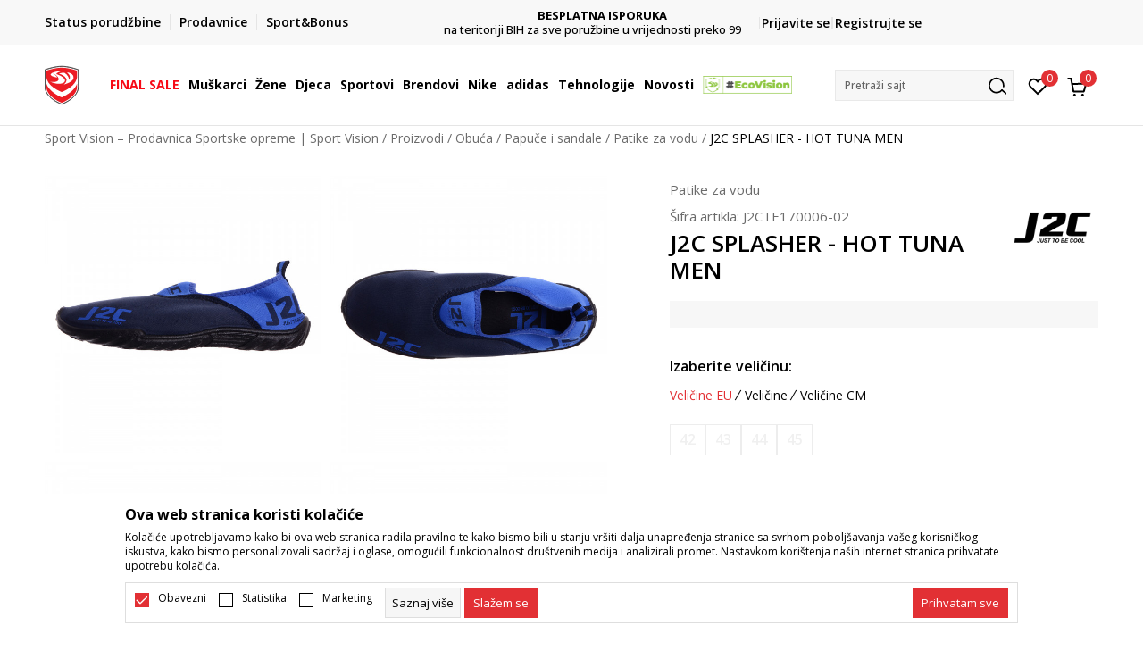

--- FILE ---
content_type: text/javascript
request_url: https://cdn-eu.pagesense.io/js/sportvision/a664df7a1e6544a68cfc605b87796c57_visitor_count.js
body_size: 396
content:
window.ZAB.visitorData = {"experiments":{"c0H9j2I":{"variations":{"LJAF":{"unique_count":"646"},"KiMC":{"unique_count":"648"}},"actual_start_time":1753903417223},"uqKkI46":{"variations":{"QdIM":{"unique_count":"309"},"DJs6":{"unique_count":"306"}},"actual_start_time":1753903961598},"MtefKKN":{"variations":{"Q0VZ":{"unique_count":"226"},"gw6P":{"unique_count":"225"}},"actual_start_time":1753903004309},"HfI3qKY":{"variations":{"nYnV":{"unique_count":"114"},"IXYm":{"unique_count":"116"}},"actual_start_time":1753903659760}},"time":1770118189613}

--- FILE ---
content_type: image/svg+xml
request_url: https://www.sportvision.ba/files/images/redizajn_ba/ikonice/yt.svg
body_size: 413
content:
<svg xmlns="http://www.w3.org/2000/svg" width="18.191" height="13.34" viewBox="0 0 18.191 13.34">
  <path id="Path_20001" data-name="Path 20001" d="M408.151,671.417a4.267,4.267,0,0,0-.729-1.884,2.6,2.6,0,0,0-1.814-.808c-2.544-.187-6.359-.187-6.359-.187h-.021s-3.8,0-6.35.187a2.589,2.589,0,0,0-1.823.808,4.267,4.267,0,0,0-.729,1.884,28.933,28.933,0,0,0-.188,3.056v1.449a28.466,28.466,0,0,0,.188,3.057,4.331,4.331,0,0,0,.729,1.893,2.973,2.973,0,0,0,2.012.808c1.449.148,6.182.2,6.182.2s3.815-.02,6.359-.2a2.557,2.557,0,0,0,1.814-.808,4.331,4.331,0,0,0,.729-1.893,30.038,30.038,0,0,0,.178-3.057v-1.449a30.531,30.531,0,0,0-.178-3.056Zm-5.876,3.589-4.92,2.652v-5.324l2.229,1.212Z" transform="translate(-390.138 -668.538)" fill-rule="evenodd"/>
</svg>
